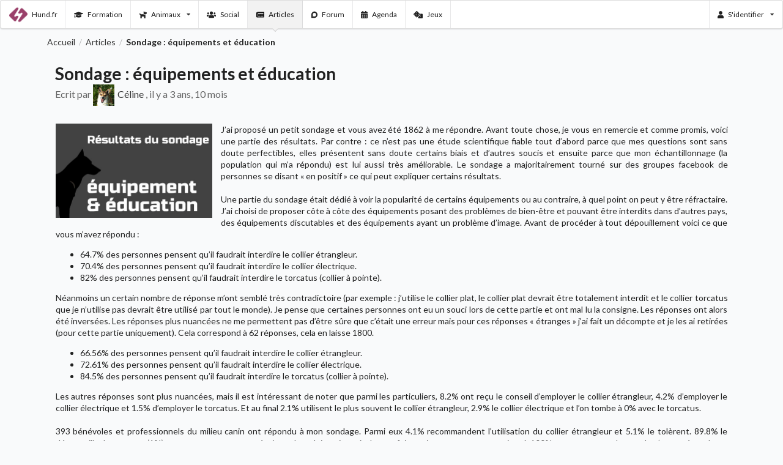

--- FILE ---
content_type: text/html; charset=utf-8
request_url: https://hund.fr/actualites/sondage-equipements-et-education/207/
body_size: 7375
content:


<!DOCTYPE html>
<html lang="fr">
<head>
    <meta charset="utf-8"/>
    <meta http-equiv="X-UA-Compatible" content="IE=edge,chrome=1"/>
    <meta name="viewport" content="width=device-width, initial-scale=1.0, maximum-scale=1.0">


    <meta name="google-site-verification" content="LtyE1LTicHIwuhDPX-3IvAIxuHaNVjdTmYawzcNTNk4"/>
    
        <meta name="description" content="Sondage : équipements et éducation">
    
    <link rel="shortcut icon" href="https://hund-prod.s3.amazonaws.com/static-collect/ico/favicon.ico">

    <title>Sondage : équipements et éducation</title>

    <link href="https://hund-prod.s3.amazonaws.com/static-collect/dist/css/bundle.css.gz?v=6" rel="stylesheet">


    
    <!-- for Facebook -->
    <meta property="og:type" content="website"/>
<meta property="og:site_name" content="Hund.fr"/>
<meta property="og:locale" content="fr_FR"/>

    <meta property="og:image" content="https://hund-prod.s3.amazonaws.com/media/images/news/sondage.jpg"/>
    <meta property="og:title" content="Sondage : équipements et éducation"/>
    
    <meta property="og:url" content="https://hund.fr/actualites/sondage-equipements-et-education/207/"/>
    <meta property="og:description" content='J’ai proposé un petit sondage et vous avez été 1862 à me répondre. Avant toute chose, je vous en remercie et comme promis, voici une partie des résul…'/>

    
        <script>
            (function (i, s, o, g, r, a, m) {
                i['GoogleAnalyticsObject'] = r
                i[r] = i[r] || function () {
                    (i[r].q = i[r].q || []).push(arguments)
                }, i[r].l = 1 * new Date()
                a = s.createElement(o),
                    m = s.getElementsByTagName(o)[0]
                a.async = 1
                a.src = g
                m.parentNode.insertBefore(a, m)
            })(window, document, 'script', '//www.google-analytics.com/analytics.js', 'ga')

            ga('create', 'UA-56107831-1', 'auto')
            ga('send', 'pageview')
        </script>
    
</head>
<body>

<div class="ui active">
    

<div class="ui stackable main tiny pointing menu hund-menu">
    <a href="/" class="item">
        <img src="https://hund-prod.s3.amazonaws.com/static-collect/img/logo.png" width="30" height="30" class="mr-2" alt="Logo hund.fr">
        Hund.fr
    </a>
    <a class="item" href="/formation/">
        <i class="fas fa-graduation-cap mr-2"></i> Formation
    </a>
    <div class="ui dropdown item">
        <i class="fas fa-dog mr-2"></i> Animaux
        <i class="dropdown icon"></i>
        <div class="menu">
            <a class="item" href="/animaux/chiens/">Chiens</a>
            <a class="item" href="/animaux/chats/">Chats</a>
            
        </div>
    </div>
    <a class="item" href="/social/">
        <i class="fas fa-users mr-2"></i> Social
    </a>
    <a class="item current" href="/actualites/">
        <i class="fas fa-newspaper mr-2"></i> Articles
    </a>
    <a class="item" href="/forum/">
        <i class="fab fa-discourse mr-2"></i> Forum
    </a>
    <a class="item" href="/agenda/">
        <i class="fas fa-calendar-alt mr-2"></i> Agenda
    </a>
    <a class="item" href="/jeux/">
        <i class="fas fa-dice mr-2"></i> Jeux
    </a>

    <div class="ui right floated dropdown item">
        
            <i class="fas fa-user mr-2"></i> S'identifier
            <i class="dropdown icon"></i>
            <div class="menu">
                <a class="item" href="/auth/connexion/">Connexion</a>
                <a class="item" href="/auth/inscription/">Créer un compte</a>
            </div>
        
    </div>

</div>

    
    <div id="fb-root"></div>
<script>(function (d, s, id) {
    var js, fjs = d.getElementsByTagName(s)[0];
    if (d.getElementById(id)) return;
    js = d.createElement(s);
    js.id = id;
    js.src = "//connect.facebook.net/fr_FR/sdk.js#xfbml=1&version=v2.0";
    fjs.parentNode.insertBefore(js, fjs);
}(document, 'script', 'facebook-jssdk'));</script>
    <div class="ui main container">

    <div class="ui breadcrumb marged">
    
        
            <a class="section" href="/">Accueil</a>
            <div class="divider"> / </div>
        
    
        
            <a class="section" href="/actualites/">Articles</a>
            <div class="divider"> / </div>
        
    
        
            <div class="active section">Sondage : équipements et éducation</div>
        
    
</div>


    
    <div class="ui secondary stackable borderless menu">
    <div class="item">
        <h1 class="ui  header">Sondage : équipements et éducation
            
                <div class="sub header">
                    
                        <div>
                            

Ecrit par <a href="/social/utilisateur/celine/">
    <img src="https://hund-prod.s3.amazonaws.com/media/images/avatar/10155153_709561279105453_1579180841781131088_n.jpg" class="ui avatar mini image"
         alt="Céline">
    <span>Céline</span>
</a>, il y a 3 ans, 10 mois


                        </div>
                    
                </div>
            
        </h1>
    </div>
    
</div>




    <div class="ui segment basic">
    <img src="https://hund-prod.s3.amazonaws.com/media/images/news/sondage.jpg" class="ui medium left floated image"
         alt="J’ai proposé un petit sondage et vous avez été 18…"/>
    <div>
        J’ai proposé un petit sondage et vous avez été 1862 à me répondre. Avant toute chose, je vous en remercie et comme promis, voici une partie des résultats. Par contre : ce n’est pas une étude scientifique fiable tout d’abord parce que mes questions sont sans doute perfectibles, elles présentent sans doute certains biais et d’autres soucis et ensuite parce que mon échantillonnage (la population qui m’a répondu) est lui aussi très améliorable. Le sondage a majoritairement tourné sur des groupes facebook de personnes se disant « en positif » ce qui peut expliquer certains résultats.<br><br>Une partie du sondage était dédié à voir la popularité de certains équipements ou au contraire, à quel point on peut y être réfractaire. J’ai choisi de proposer côte à côte des équipements posant des problèmes de bien-être et pouvant être interdits dans d’autres pays, des équipements discutables et des équipements ayant un problème d’image. Avant de procéder à tout dépouillement voici ce que vous m’avez répondu :<br><ul><li>64.7% des personnes pensent qu’il faudrait interdire le collier étrangleur.</li><li>70.4% des personnes pensent qu’il faudrait interdire le collier électrique.</li><li>82% des personnes pensent qu’il faudrait interdire le torcatus (collier à pointe).</li></ul>Néanmoins un certain nombre de réponse m’ont semblé très contradictoire (par exemple : j’utilise le collier plat, le collier plat devrait être totalement interdit et le collier torcatus que je n’utilise pas devrait être utilisé par tout le monde). Je pense que certaines personnes ont eu un souci lors de cette partie et ont mal lu la consigne. Les réponses ont alors été inversées. Les réponses plus nuancées ne me permettent pas d’être sûre que c’était une erreur mais pour ces réponses « étranges » j’ai fait un décompte et je les ai retirées (pour cette partie uniquement). Cela correspond à 62 réponses, cela en laisse 1800.<br><ul><li>66.56% des personnes pensent qu’il faudrait interdire le collier étrangleur.</li><li>72.61% des personnes pensent qu’il faudrait interdire le collier électrique.</li><li>84.5% des personnes pensent qu’il faudrait interdire le torcatus (collier à pointe).</li></ul>Les autres réponses sont plus nuancées, mais il est intéressant de noter que parmi les particuliers, 8.2% ont reçu le conseil d’employer le collier étrangleur, 4.2% d’employer le collier électrique et 1.5% d’employer le torcatus. Et au final 2.1% utilisent le plus souvent le collier étrangleur, 2.9% le collier électrique et l’on tombe à 0% avec le torcatus.<br><br>393 bénévoles et professionnels du milieu canin ont répondu à mon sondage. Parmi eux 4.1% recommandent l’utilisation du collier étrangleur et 5.1% le tolèrent. 89.8% le déconseille. Les autres (1%) ne se sont pas prononcés, je ne le préciserai pas à chaque fois, mais on peut ne pas arriver à 100% parce que tout le monde n’a pas répondu ou dépasser 100% parce que certains se sont sentis concernés par plusieurs réponses. Concernant le collier électrique seul 0.5% le recommandent, 2.5% le tolèrent et 92.6% le déconseillent. Concernant le torcatus seul 0.5% le recommandent, 1.8% le tolèrent et 95.9% le déconseillent.<br><br>C’est le premier point qui m’a semblé vraiment intéressant, le collier étrangleur et le torcatus sont moins utilisés que ce qu’ils sont conseillés mais ce n’est pas le cas pour le collier électrique (au sein du sondage). Si on en croit les professionnels et les bénévoles interrogés, ils sont très peu à le recommander. Cela pourrait montrer un besoin inassouvi de solutions pour des problèmes (fugue, aboiement, …) pour lesquels les personnes consultent peut-être moins que pour d’autres soucis ?<br><br>Des projets de lois sont déposés pour essayer d’interdire le torcatus en France. Dans le sondage nous pouvons noter que son emploi semble rare (0%), ses partisans peu nombreux (0.5% de recommandations de la part des bénévoles et des professionnels qui ont répondu) et qu’une très large majorité de personnes sont pour son interdiction (84.5%). La note moyenne du torcatus est de 0.8 sur 10 (ici 0 étant une demande d’interdiction). Si une interdiction va en faveur du bien-être animal, dans les faits, cela aura sans doute assez peu d’incidence sur le terrain.<br><br>Parmi les outils qui me semblent problématiques du point de vue du bien-être canin, j’avais ajouté trois autres points : le collier plat qui si on a une action dessus peut facilement devenir un outil de douleur, la laisse courte de moins d’un mètre qui ne permet aucune forme de liberté et interdit énormément de comportement nécessaire au bien-être (comme par exemple s’éloigner d’une chose inquiétante ou renifler une odeur) et la cage employée dans un objectif éducatif (et pas dans un objectif de transport).<br><br>Le collier plat est très majoritairement populaire, en effet 22.33% des personnes estiment que son usage devrait être généralisé à tous les chiens. Sa moyenne est de 6.8 sur 10. Si on le compare au harnais ergonomique c’est-à-dire un harnais fait pour être confortable, on peut voir ce chiffre monter à 56.67% avec une moyenne de 8.6 sur 10.<br><br><img src="https://hund-prod.s3.amazonaws.com/media/images/user/admin/973d2d4b-768d-44fc-9310-8e53600f1e87_graphique.jpg" alt="top race dysplasie" class="ui centered image"><br>Dans mon échantillon, le harnais ergonomique est donc beaucoup plus populaire. Notons qu’il est recommandé par 70.5% des professionnels et bénévoles interrogés ce qui dépasse très légèrement le collier plat 68.4%. Et c’est pareil du côté de l’utilisation par les particuliers. 45.5% utilisent couramment le collier plat et 49.6% utilisent couramment le harnais ergonomique.<br><br>Parmi les outils « discutables » la laisse très courte est quant à elle bien moins populaire. Sa moyenne est de 3.5 sur 10. Pourtant le « combo » collier plat et laisse courte est encore assez souvent recommandé. 7.9% des professionnels et des bénévoles interrogés la recommandent. 19.3% la tolèrent. Heureusement 74.6% la déconseillent. Certains se trouvent représentés dans deux de ces catégories (la tolère ou la déconseille par exemple).<br><br>Enfin nous en arrivons au très gros sujet de controverse en France avec la cage. Si elle pose beaucoup de question au sujet du bien-être animal et de l’éthique, elle semble de plus en plus populaire d’année en année. 6.2% des personnes ont indiqué l’employer couramment pour autre chose que du transport. 24.2% des bénévoles et des professionnels interrogés ont indiqué la recommander pour autre chose que du transport. 26% la tolèrent. 41.2% la déconseillent. Au moment de décider si l’on est plutôt pour son interdiction (0) ou sa généralisation (10) concernant un usage éducatif, elle obtient une note moyenne de 4.2. 21.72% des personnes votant pour son interdiction complète. 7.67% des personnes sont pour son utilisation à usage éducatif avec tous les chiens. Concernant ce point précis, il serait intéressant de refaire un sondage uniquement sur l’utilisation de la cage afin de différencier les personnes qui la conseillent pour faire de l’entrainement au soin dans le cadre d’une préparation à une opération par exemple : pour que le chien ne panique pas en cage chez le vétérinaire et les personnes qui vont l’utiliser pour des choses beaucoup moins pertinentes que je ne saurais que déconseiller (apprentissage de la propreté, de la solitude, éviter les destructions, …).<br><br>Je me suis ensuite intéressée à la popularité de la récompense alimentaire qui obtient de très bon résultat avec une moyenne de 8.85 et de la muselière. La muselière est le point sur lequel j’ai eu le plus de retour. Les personnes semblaient avoir besoin de justifier des notes plutôt hautes comme s’il était honteux de souhaiter qu’une majorité de chiens apprennent et portent dans certaines circonstances la muselière. Il y a 2 ans, j’écrivais déjà sur <a href="/actualites/la-museliere-une-histoire-dimage/174/ " target="_blank" class="bblink">ce sujet</a> : Rappelons à tout hasard que l’entrainement à la muselière peut permettre d’assurer la sécurité lors de soins, qu’elle est obligatoire à certaines tranches de la populations canines (malheureusement) et qu’elle est également obligatoire dans certains transports en commun. Malgré cette image, la muselière obtient 5.8 de moyenne.<br><br>A la fin du questionnaire, j’ai ajouté une question : sous quelle appellation pourriez-vous décrire l'éducation que vous pratiquez / conseillez ? Tout le monde pouvez sélectionner plusieurs réponses et un certain nombre d’autres possibilités ont été rajoutée à la main.<br><ul><li>77.8% des personnes disent être en éducation bienveillante.</li><li>65.8% des personnes disent être en éducation positive.</li><li>48.8% des personnes disent être en éducation collaborative.</li><li>47.5% des personnes disent être en éducation adaptative.</li><li>27.2% des personnes disent être en éducation naturelle.</li><li>13.9% des personnes disent être en éducation efficace.</li><li>9.8% des personnes disent être en éducation ferme.</li><li>6.9% des personnes disent être en éducation traditionnelle.</li><li>0.8% des personnes disent être en éducation coercitive.</li></ul>Parmi les mots qui m’ont été le plus proposés on retrouve également le mot « respectueuse », des notions sur le choix de l’animal et des notions de « bricolages » (au feeling, en survivant, au jour le jour, on fait comme on peut, …).<br><br>Énormément de choses pourraient être dites sur ces chiffres qui montrent des effets de popularités des mots. Par curiosité, j’ai décidé de recouper les informations reçues. J’ai noté les personnes ayant indiqués utiliser (pour les particuliers) ou conseiller / tolérer (pour les bénévoles et les professionnels) les outils suivants : collier étrangleur, torcatus, laisse-lasso sans arrêtoir, collier semi-étrangleur en métal, harnais anti-traction coulissant, boite à clou, disque de dressage, collier électrique et spray à air. Puis j’ai également noté les personnes qui ne font pas partie du groupe où il y a une potentielle erreur et qui sont pour une promotion plus ou moins importante (6, 7, 8, 9 ou 10) d’outils douloureux tel que : le collier étrangleur, le torcatus et le collier électrique. Cette sélection comporte 330 personnes (soit 17.7% des personnes qui ont répondu).<br><br>Parmi ces 330 personnes :<br><ul><li>64.24% des personnes disent être en éducation bienveillante.</li><li>53.33% des personnes disent être en éducation adaptative.</li><li>52.73% des personnes disent être en éducation positive.</li><li>43.03% des personnes disent être en éducation collaborative.</li><li>32.73% des personnes disent être en éducation naturelle.</li><li>22.73% des personnes disent être en éducation efficace.</li><li>11.82% des personnes disent être en éducation traditionnelle.</li><li>1.21% des personnes disent être en éducation coercitive.</li></ul>J’ai fait ce petit constat simplement pour rappeler qu’afficher une étiquette n’implique pas forcément d’adhérer à ses principes les plus élémentaires et ceux quelque soit notre positionnement. Pour juger d’une pratique réelle, il faut davantage fouiller.
    </div>
</div>
<div class="ui right aligned segment basic">
    
    <div class="ui basic clearing segment right floated mt-2 mb-4">
    <div class="fb-share-button " data-href="https://hund.fr/actualites/sondage-equipements-et-education/207/"
         data-layout="button_count"></div>
</div>
</div>

    



    <div class="ui secondary stackable borderless menu">
    <div class="item">
        <h2 class="ui  header">Poster un commentaire
            
        </h2>
    </div>
    
</div>





    <div class="ui basic segment">
    <form method='post' action='?'
          enctype='multipart/form-data' role='form' class='ui form'>
<input type="hidden" name="csrfmiddlewaretoken" value="Cw04Xc2vqazUdCZ0T1b28TMo8DbynjhOZmjFS8JYhkOdcnz4eejlrRT3kJYNdbF3">

    
<div class="field">
    
        
        <textarea name="content" cols="40" rows="10" maxlength="2000" required id="id_content">
</textarea>
        
    
</div>





<div class="ui clearing segment basic">
    <button type="submit" class="ui primary basic right floated button">Envoyer</button>
</div>
</form>
</div>



    
    <div class="ui secondary stackable borderless menu">
    <div class="item">
        <h2 class="ui  header">D'autres articles qui pourraient vous intéresser
            
        </h2>
    </div>
    
</div>




    <div class="ui three stackable cards">
        
            <div class="ui card">
    <a href="/actualites/faut-il-investir-dans-des-outils-educatifs/99/" class="image">
        <img src="https://hund-prod.s3.amazonaws.com/media/images/news/investir.png" alt="Faut-il investir dans des outils éducatifs ?"/>
    </a>
    <div class="content">
        <a href="/actualites/faut-il-investir-dans-des-outils-educatifs/99/" class="header">
            Faut-il investir dans des outils éducatifs ?
        </a>
        <div class="meta">
            <a href="/actualites/faut-il-investir-dans-des-outils-educatifs/99/">
                L’éducation de façon générale peut utiliser un très grand nombre d’outils, certains dits coercitifs (collier étrangleur, collier torcatus, collier él…
            </a>
        </div>

    </div>
    <div class="extra content">
        <div class="ui left aligned labels">
            

                <a href="/actualites/?tag=chien">
                    <div class="ui tag label mb-1">
                        Chien
                    </div>
                </a>
            

                <a href="/actualites/?tag=education">
                    <div class="ui tag label mb-1">
                        Education
                    </div>
                </a>
            

                <a href="/actualites/?tag=equipement">
                    <div class="ui tag label mb-1">
                        Equipement
                    </div>
                </a>
            
        </div>
    </div>
</div>
        
            <div class="ui card">
    <a href="/actualites/et-si-on-parlait-du-licol-pour-chien/63/" class="image">
        <img src="https://hund-prod.s3.amazonaws.com/media/images/news/lioclill.jpg" alt="Et si on parlait du licol pour chien ?"/>
    </a>
    <div class="content">
        <a href="/actualites/et-si-on-parlait-du-licol-pour-chien/63/" class="header">
            Et si on parlait du licol pour chien ?
        </a>
        <div class="meta">
            <a href="/actualites/et-si-on-parlait-du-licol-pour-chien/63/">
                Quand on a publié un article sur le collier étrangleur, une personne nous a fait remarquer qu’il y avait bon nombre d’outil éducatif dangereux pour l…
            </a>
        </div>

    </div>
    <div class="extra content">
        <div class="ui left aligned labels">
            

                <a href="/actualites/?tag=chien">
                    <div class="ui tag label mb-1">
                        Chien
                    </div>
                </a>
            

                <a href="/actualites/?tag=education">
                    <div class="ui tag label mb-1">
                        Education
                    </div>
                </a>
            

                <a href="/actualites/?tag=equipement">
                    <div class="ui tag label mb-1">
                        Equipement
                    </div>
                </a>
            
        </div>
    </div>
</div>
        
            <div class="ui card">
    <a href="/actualites/mettre-un-chien-dans-une-cage/9/" class="image">
        <img src="https://hund-prod.s3.amazonaws.com/media/images/news/cage.jpg" alt="Mettre un chien dans une cage ?"/>
    </a>
    <div class="content">
        <a href="/actualites/mettre-un-chien-dans-une-cage/9/" class="header">
            Mettre un chien dans une cage ?
        </a>
        <div class="meta">
            <a href="/actualites/mettre-un-chien-dans-une-cage/9/">
                La cage est un très gros sujet à mon sens, car de plus en plus souvent, elle est conseillée par diverses personnes. Elle est souvent conseillée pour …
            </a>
        </div>

    </div>
    <div class="extra content">
        <div class="ui left aligned labels">
            

                <a href="/actualites/?tag=chien">
                    <div class="ui tag label mb-1">
                        Chien
                    </div>
                </a>
            

                <a href="/actualites/?tag=education">
                    <div class="ui tag label mb-1">
                        Education
                    </div>
                </a>
            

                <a href="/actualites/?tag=equipement">
                    <div class="ui tag label mb-1">
                        Equipement
                    </div>
                </a>
            
        </div>
    </div>
</div>
        
    </div>



    </div>


    <div class="ui footer segment">
    <div class="ui center aligned container">
        <div class="">
            <p>Copyright 2014 - 2026 Hund.fr - Tous droits réservés. | <a
                    href="/qui-sommes-nous/">Qui sommes nous ?</a> | <a
                    href="/contact/">Contact</a></p>
        </div>
        <div class="">
            <a href="https://www.facebook.com/hund.fr" aria-label="Nous suivre sur facebook" class="mr-3"><i
                    class="fab fa-facebook-square fa-2x"></i></a>
            <a href="https://twitter.com/hund_fr" aria-label="Nous suivre sur twitter" class="mr-3"><i
                    class="fab fa-twitter-square fa-2x"></i></a>
            <a href="https://www.patreon.com/hund" aria-label="Nous supporter sur patreon"><i
                    class="fab fa-patreon fa-2x"></i><sup class="ml-1 pb-3">Soutenez-nous sur Patreon :)</sup></a>
        </div>
    </div>
</div>
</div>


<script src="https://hund-prod.s3.amazonaws.com/static-collect/dist/js/bundle.js.gz?v=5" type="text/javascript"></script>





</body>
</html>

--- FILE ---
content_type: text/plain
request_url: https://hund-prod.s3.amazonaws.com/media/images/user/admin/973d2d4b-768d-44fc-9310-8e53600f1e87_graphique.jpg
body_size: 35441
content:
���� JFIF      �� C 		
 $.' ",#(7),01444'9=82<.342�� C			2!!22222222222222222222222222222222222222222222222222�� A " ��           	
�� �   } !1AQa"q2���#B��R��$3br�	
%&'()*456789:CDEFGHIJSTUVWXYZcdefghijstuvwxyz���������������������������������������������������������������������������        	
�� �  w !1AQaq"2�B����	#3R�br�
$4�%�&'()*56789:CDEFGHIJSTUVWXYZcdefghijstuvwxyz��������������������������������������������������������������������������   ? �J(���Q@Q@Q@Q@Q@Q@Q@Q@Q@Q@Q@Q@Q@Q@Q@Q@Q@Q@Q@Q@Q@Q@Q@Q@Q@Q@Q@Q@Q@Q@Q@Q@Q@Q@Q@Q@Q@Q@Q@Q@Q@Q@Q@Q@Q@Q@Q@Q@Q@Q@Q@Q@Q@Q@Q@Q@Q@Q@Q@Q@Q@Q@Q@Q@Q@Q@Q@Q@Q@Q@Q@Q@Q@Q@Q@Q@Q@Q@Q@Q@Q@Q@Q@Q@Q@Q@Q@Q@Q@Q@Q@Q@Q@Q@Q@Q@Q@Q@Q@Q@Q@Q@Q@���yc�hl�����L��q�$z�� ��#S� ��UQ��� ��� �Y��S>x�~"�c^�TwW"�����.z� ׶���f	=���0�0\6*���]J��)�ki�I�с���5xGD��4�5��Ba*�f��I��5��?��
�]$B��K�`��Bv/%�8���@�s��n����imm�3�b�,�z���q����k���Z�2,&9cd�q�s@CQ^g�K�.����-4�,gK��ٮ��\ckZ�n�<����t�&�.����8'�<�I�g�TW��+�V�y�KM;]��Kk�V�(�<n� z�����V�į�z�|R�^�k�K�Iw\F��%���c�J ��+;��������JuE���)�cṔ�3����א�+��|I�;H�������]��@�c�\�ޔ�x��.��~�H��o�Ղ�ǳi���{פ�ɟ����?�Z���$��Ѽ5��V�,����l	@<q� jQ_>�_o9��a �G�a+q��4_��!��c����Z��9��1�l��~T���/�_����t�>�N�l�ٲK������_5��&�cml�F�&R���8=�O�=��(������\F�,{#`������������kahȬ%`IݟO�p^9���������b�����͔��`O� �>��<y����_�~�Ӯm��C
��%�H�i�f�=R�ƾ��M��-��g(!V;��~5�_x[���Em�����9tYT�� ��'��_HxSǗ�� /�M����4���6@ʪ�pĜ�q� ���~��ʫ��m�݈
>�9>��7��ƾ 񸺻����t�1���$げF ����ğ��f��C���[�K(�r������z���o�Ox:h4�����M��5�$�Gq�y �#�:*�������.�I���� G�ʐB���c@Y�� P1�����>�������[�j!�A=ȯ'Ծ>�R�R&��X�]�D.�F�k(�1\��� k�1�����--��C$mN��1�Lh�_��ai�mmJ��x#�v����HUl�O0����^$���M_X��	."ն��Y��XA�A��]�¯�9���ӷ���~O��de�����o����z+��'�O���[m7M���[5���n������>�'ּ-�j�)Owl�H��1 �N(RiD0�+B)l�
���a�<S�+]�N��k��^]�F�f���]������#_�W\��߈�5]>�..��#�Բ����`�� �*�������e����Bp�2������6>1�����Hn�٣�%?.�;��?Qڀ;
+�����)��-���"���>��Oj����Z�G�Y[�)m���'�}==A�GєW��D����f�D����S�7 �F�@�J�k�\����V�N���N������4�Yw���}I�P3�*+��o����@�
Ee=����h�`@�1�Es'��6�0iGRbۤ
�0;mM����(�*+�m㯈m�X����e�̩�g�9�=zğ��L�B���M�;�$O&0W�G\��Q_;\�W�����LKx|ҝ=��<Ws���׋c�����[�H�< �ȃ �s�	={b�.���Շ����nt˛�5�|n�|�Z����t�K�R�q
L����־r�~*i������\�
d�����5�����":V�e�i�����+���c��W�x=� ��tWϰ�i���BXt	cnC����$�� ᧍|G�˝F=sL��m�#G�%���砠C���ߊ?f�E����oڅ�fV����O���Q_;��M��{e��M-��>|Zc:q��q]7�O�z��<@�&���:��xWnYAb�9�y��@�Ex���1�������6Ң�x��T���p3��Y��}r�V�=*���ͤ
��HA8����h�:+�� |e��߈f��k+Y����k�̥�j�#�z�\�|u���6�������� є�E�>#�7ԵmJ��$��dCm�$�9�5r~+�٭��n4� �ۥ�U��$�3�=3@�E|�?�߈V����� �Ĩ��w���u�x^Ԟ��=[H��Pb�J�g=T�3��4�tWϖ���O��&�Y
���0�ܶY�=�>��� <i�y��E'w��̪G���ցI�\4�-c�b�0[bK�U��� -w۟@A9�J�x�2��P�F���p)�p��I����?�c�ߠ�,��$&+�s���#ǿ.�?��_�!��uB�3aY{P��_>�����tp��YI�n�+����7�w'��o��ի�5�k��/�S����}P��K)�J�F� &�u�����f��O�r�`f=�nWq�|]�Վ�4��{�����iJ����A�����/����E�o�\�$���I"�6�=�����_<W���7����}��;G!0�Y�s���*O|t�,|Aua�i�ooo#Be��B	Yp3ӭ {���e
�Iґsխ�� FW��5�ީ�U��-�����-ѕO˞r��"�=
��_�_��|i��׶zdv�>f��)���e�ꣵv��a�x+�Vږ���Kx�2�#2�(�ف�TPkEy���$��>�|C�[� ӝ�KDe����'���c�޹����B����Ѧe_Sԟ� }E|�� ���.���t#i-��h$*};���� M��U��urLP�����#���(��
(��
(��
(��
(��
(��
(��
(��
(��<S��� �~�� ]f�I^�;�v�1O��t� 5�6�����J�ό��<Wg���c����C �1����g��Z�	�=��g��a�Z���ݼ�<����ʒ; �]W�� �]w �t�R�H���g�;s�[��5'���kJ���V�I&e�o`I�tϵ}\'�o^x��pç2}��_:8ݶ�0W=�	��f�� �x� ��'����?F>*k8� ��&:��<5�c@�kM*���r�8�n�z�
m������b}r�XD����df�8 �N8� k�y� �c��d� �+��"/��!�T3�9?���>���b��� �,3 = )\�to�~��ó_.�����q(��6�#��ځ�7���   ��������J׌�֧�����Wk�x�!m���B�N���z���Z�>0|9��I�[kZ$"�E�A4·��8�`��u�G��+�DO� �2�� E-|���Jn�� ]_� E�t�O�~*^C�ח�v��g��ƫ�X�=����_�>,�> i���`[i���x�۵�;Cg�8� q�����?�Z�П|]7�<&uXRK��[hw��3n#��>�����ڗ��ִK_�Ax���F�B��dg>���xƞ#�s}��\B��,��p�£)\�����@����E���C�v���z������x�����Uf�z*���\�:Wk�x#▖�i�C}��+fB��g�N�S5���;}NI����V{�������`���ځ�w� ����������Ҵ�|�4V�����HV%�Ƥ��I9ɯ7���� ��&����g�m��F_ω>`[#���~��N�cv�]ͽ�J�����22�h�|n����[�&[��d7��=qX���������z��)�:��<.���}�駍�~b�@<���~xK\𥞬�Տ�Z�H�c�G�g�� x�¯�)��u���Wį�'��z�����U�o����mf�!����ʭ�qԂ:��^�����V�ǉ���x�m�"�{���[��p	 gf}h���<M�jw3�^�[���d��NBd�t�j牬|y��Tj:���Sp#X��*��8����x�g�u9���g�b�6�	ce�rs��zV�i� =�jOSy�6hؼm=���K{�d�x��G�D*�@FA�=g�@z��{I� ����&M:�.I3�H$$�-��{�O��n�f�rBʌ�GP"��0�����3��#��m^��Bȿ���� �5���Ǿ��M&�whX�7���2>`FGPj����>��-�<��B@�{��A�e�h� ���DO����� a��P�I�:��'��� �Z���Íe��^� [+���qnUq�ŷ%	%�q\����̩���Z4�G{kČ8��ր4>?� ��c� `�� �l��� ������^�|"����u8:�ԩ�Y��|�`O��^��Ҽ�X^��\�ڤr���X���@w���� �M��|��{�J��� m� �D��5�4�sƃ,Ѱ�rx/�o��-�|�jz���Y����}�&�bu+ԁ@Χ��� ����ӏ� EK\����+��zȄL��cdd�a�}�»���ռS�;K-��71�$̞j�G �X�Յs��o���� ����_N�BZDu;v2�8��i~)x��q�\�9�nxೄ����s����i?��5œŋ Լ� I!ٓ��5��~���^H�U��Ʉy �EW 񓻥X�~|@�����^�X�,�x��r~Bd`O��4O�_�)�?� �:踫���zy�k��������|�������p �W%�߇�'��=�]?K���Ղ�|���p��|��O#5��k��f�����y�d{ձ�]�*H�A�3��,~Ғ5
���  >F�� "_Hw� i:��$yQqZ?|/�x����-�ڦ���u�Q0�g� u57����ݖ�i�k�/�eO5_(c�g*Hꦁ�)����� �������O\��x�=T��,y����ّ[p  v�V����ź���=OL�|�9��.O�D��H��`z�*_��A�k�Y�m�ط0ĳD���tEN�B�G|�##X�~-��z��u��$�Z�Y��?�>:�d2L����S��➹�Kk�_��f�0�_dK��mG$�`V������,���t߳[Ib���X���覀8��V��|C�8!�$�,Gljgҷ>!�Zմ�k�M�ױd[�4P��B��v�H �����O��)�/�d�4�3�6��I����xf��[Ὲ��/�#s]�����Ƣeݻ�,8��|Pg���V�������KjtpB"��<S]W���η�XtMu��R��u�#+�����ۭa���F��ڛ![�"&����kK�g��{L�\޷j,�b��Vy�^�N �<� {�x�� !����� B�����x�+CGA=͢�onX)u89Rp2=3��y߇�W����F�u>����"i� e$���j?�����=��A�-�㕋�5����7RF]Ӵ�N��a��gˍd��ORs�����|I��J�x�����'S�h�iڌE<�����s�����Z���H�l�Xm��H"^#�UG�x7��~/�<u��Zv��ZO"���LK�GFpz����'|@ �W�A��s� �������?�bם�J�j���g��u�*֗�"7V�U�q�q���5� �zo��uK�zd�[*��;֕ې �@���z� ��� ^�� ��5� %�����R����C���{'��j��~��L�t���l�15�����UW������ �O� «�}���x�ß�|{� `�� ��橠�]֬Z�R�P��rD�G��r3���u��i�h�|K�
u}V�Ɋ�H� �gnIo^09�@��4G����Vۦ�ˑ�2.k{��>8"���V>xľ�e����K�_ύ��H�0�OE5������?�?�,>��o?���&��^߾�9�zzP3���M�������j���?���X�֮���U��-� ��ki�,�2+Ȭ�� J�0Gٯ;�<�K�Mp�E�姚@�ɞ2�������"��� �,�������A� �#���e� ���.�|G�F�����3���0�3�s����#�7�5K� h:�lo_OtV&D��X������ր�x"�@���I�v9#ʋ��+(Ѿ1[�QLg_U+��@�����oxN��Y��5̗�2����1�3�$uS^ui�����M�X}#�-ї�1F&��Ӝc4�h0��`  ]8 v�)� 	����A���P�\��6��<ַ�?
�^*���4[/�I��/�����S|9�Ʊ��9��u+?"�Y')���2 9RG'ހ<������7��j��� F�q�롮��ß�w�Vz���}��8�'�"|e+ֲ�G���_��Эd��ܛ�k�eUd%� A �?#@�B��� $�?��?���O��!� ���N�o��FMn|U%��p�P$ӡ�8;T�ג+�?g�Y|7���(�*�(���h���� DI^��� �DK�	�� ���9��S���&�m4��oym:�c�������|2����F�U���eq��\_~z���.�}�?�� �x���7����xX�6�����{)n���v�9	�s�Ӑ9�`���b��ֿ��f��3���Y�RLev��GJ��3��<+��6�c<31��K,��{�GCҀ3<Mc��j�Q�<5���Ř��Tm�����m=���K{�d�x��G�D*�@FA�M#�]����I�o"B?&�{ՂL�u�\�gX�HI�[<��,QE(�� (�� (�� (�� (�� (�� (�� (�� (�� (�� (�� �!�6� ����_�o���]q�7~��.:WC�� � �'�[-�_j�6� �y{7nv���n�^չE QE QE QE QE QE QE QE QE QE QE QE QE QE QE QE QE QE QE QE QE QE QE QE QE y����g�����G1,~S[oo�[��A� g�H6_�+��0?�׾�@_�߇�����ɻ��+��Sj�¨�O9��Ҋ( ��( ��( ��( ��( ��( ��( ��(��߄?�6���_n�'Y��+���7Z������i����_n�L�M�G���͚�h��(��(��(��(��(��(��(��(��(��(��(��(��(��(��(��(��(��(��(��(��(��(��)�J��I4���R�z�h�W�7�<Y�k&����n�[ۭ��W��q������D���_N��0��Ţ.;�8?��G�w�ֺm����,Ю�$n���x�D�ʚF��B�Ds���W�|J��u�xJ������Y�x�\�`@��G#��^{���>��M���UVO>7p��ma�h��OH���E���&��9dU ��z�֭K*A�#�fc�@�_��8��=��������HcQ2�Ey>���Z�R�4m*�Z�"!p��0�;YG=q��|m�^񍝭��aim#h"t$���c@����Oh�jVV��S�f��B�g�x��tu�
uI�O�^!�-R7���y�Y*H�#�~5����~��_�麕��1Y�᭣ub�������g�Q^q�W�������-��g��}���f1���篵o|=�%�<k���w��V*�+:�{z�SE��*��X����B�����F��r̄��g�Z �+��^>5� �.�� ������� ��������6��:�o#)FB��s���{s���`��o����;�D�[G,m�<v%��Em�/�N�w�k]+�[473,X�1�NNy�3����@���t�kcK����S
˾�pI����_�E���f�Sll���ߴ��zgּ���$� �� �'�U�� ���/G� �V���/⎙�mbm6���	"��-6ݤU���+o�(������\F�,{#`����� #����$� ѱWe�S����_xz�T�hR���*3��� ����_C{-����ёXJ���>�J��>x�F��m��}&I%��B�q�c�=��#���sQ�=N��-���Lʾ��?Z �*����7��]Q!�4�F0�[Ol�HT�wRz7��!��w�F��Cm2j��b4e��a� z�����tdD�,ƨ����y*����O�8��K�[�}KŞmKTx��]<@ƛF���@�̆YeP"3 zpx�����u+O��j[���v�,�� }Tu�R-D��&G�+HZVD�� ���.�8x��'X,m�nQ>�H#�NO�^��27�1���u����0@r����q@����x�X�M����H�i�M�i�q���
����=��2O�z_Ŀ���m�M6ǺWf�by1�� B=h�(���~+�G���˦%�
>iN��Ԟ+����G[����Kc���ou	D>\�`r��A#��=��'���S�ͬ[%�D`,Cn8��EoW�W��Ǌ�\�(��ןj1�;<����9�x�s�_G|0��+mJMb��٭�5�ȉ�6����>���E QE QE QE QE QE QE QE QE QE QE QE QE QE QE QE QE QE QE QE QE QE QE QE QE QE QE QE QE QE U-g�@z��{I� ���Q\��V�[�!eFF#�@xGQִ�Aw��W��Q\GBe$!�Q��5��������W�ަ�lc��S��sǵ[_��<+�q�Z��@XCwm*a��tc��V���/2�[�����?��*h�ay�~�������,��)�(������<�C^� �P� 7�C��ƭ�|'o�j��(�IdߙUÌ������	�7��.��՟�w��@��恟O�-g�@z��{I� ����,շ�4��BҶ��c4�ߙ�X>��ݹ�n�f�rBʌ�GP"�>a�.3�;O$gLG��ڽ��� �F� ��� �k���w�|=���M��б�o-'T,:d|������O�w�}_L[�Jy/���-����T���6ю��@�_ � ��o�u�� �1VW����'�������;��χ��sg5���W´H��RG=�ˠ�o��ڣɥ��G2�͝ʨu>����4�~�]|7� o_�J����L�?���1���o�?5(//�R�,WȖ�;ĸ�Y��^���D�|;�[M7U��=�rHZ?1_ �#�$t��ga_'xl�����g���k����<_���{�
�K��ɹ���UVB[p#�4�>���� ��� ^�� �
�4��W��S@;�أ� ��kc���Q�x/A�Fk�r�)#��k�� g$����z}(��U� $�C� �O� ��~���=��[� Jt:n��H���O�Q���>\K4x\��d�Տ�*�M׌mu=~����SK4��3݁�NI����)|w� ��������귟�@����� �J�?��֯�=R�Z�a2,	��$��~�=�3����\�>��x��i��[U�`�9*���jr� ?�{�� �d��6*�O������c3��_3`�O�^Wm���7��W}*��9�1��K�P�}���^����ǈ>E�Y[��Gt��*�T|�s?ZyG���x���E����k&ѵ;��/e-��òT�է!2p:r5�� �kv~�F���}��$D��ԓ����"�}3��<+��6�c<31��K,��{�GCҀ3<Mc��j�Q�<5���Ř��Tm�����M����!os�OF��U�����5
i� =�jOSy�6k����]�����Cu{���ݐNX�y��߀�m��������F��0_`�3���I��׮Gp���Qs�(��p_<7�x[�wvZͧٮd�y�<�|��1��#���
W�� �}��ro�k忄(�|Qѕ�]s1�B澤�� �}��ro�k����W~#��í*ꭿ�1H#o�Ka� |���#�~?�� -�����g���k��}� $G���� E-fj^���$P���D���2��o�S��ã��9�����M$3�|�l�� �s@�1�� #����$� ѱWC�O➹���MC�->ʨe�Į�̡�7 �l�m���7��W}*��9�1��K�P�}���]���%�5���:��5ͼKs�C�"F�z�Aۜ��e��Ż�]�U.��䀙�Z@��#�B�8�| � �������تſ�~)�t�����k��D�&��r@6n� ��|-�˫�gM�5��/
��匑�aX��hͯ��\� ����Pk�:���<R�3��4[V����k��EW���A �	��j�~X|@��̾*{�a�FX��ʸ�w�0����QE
(��
(��
(��
(��
(��
(��
(��
(��
(��
(��
(��
(��
(��
(��
(��
(��
(��
(��
(��
(��
(��
(��
(��
(��
(��
(��
(��
(��
(��
(��
(��
(��
(��
(��
(��
(��
(��
(��
(��
(��
(��
(��
(��
(��#�/>�H�cz��3�漻��?��U�������o����n܌�{�8����^�E QE QE QE QE QE QE QE QE QE QE QE QE QE QE QE QE QE QE QE QE QE QE QE QE S]���*�%�� *����j�A�jVw�3�>�2ɴ���P�(��
(��}k%��):��Y!��[ ��QE QE QY����i[è_�o%��
H�g<t��}�B�Ͷ����V}2��e���**��dn�܌��洨 ��( ���}k��=���
@.�$�� X��( ��( ��O�i��cq�X�x�o%¬��楿��4������%��.%X�?V��TUa�؛���se�w���Ǯ��i����B�i������=��"����*����^�=���cqt��W��Pr*� QE QE QE QE QE QE QE QE QE QE QE QE QE QE QE QE QE QE QE QE QE QE QE QE QE QE QE QE QE QE QE QE QE QE QE QE ax�E���u*�T��t�������i�5��k�M���w�][��i$�"P�B��)ׇPGCȮ�U�����>��\�
\��GU=A�ڰ,�%ys�OĚ�Z����"�&$G���I�:��&�m����gw.��l�9���;w#K��p���s���T�6���6P��\O	���{����r�L
���G�m���۲b��f�49X�M��09 j�,4o�k������ �O��c��ԯ\� r��꺞�������}nG���^8Da��F~� ����b��^"�Ŕ��i��]£G��R�듷��ӊ���-F���|�KG�涼0e[ym�ɞ�68=���"�嵹umi���V�S5�������$�CI�}���K��4�f+�*H--�bDgʶ��i^}���k���]Zkd_�f�t߲��[��]��J�������	���h�W���颫���~J�M�K�7#�t�#��&�G�m���	��*�G�LVu˜��ybL�r���(���k;x�S�-��&-8"i��FP݈ڣ z�k��ή����59!�d��4����A�y�G�Y�>��5��WA������V�v�d.�h�v��q�GC]�W���ȹ�Q��G�9� tgJ ���w-�ޱo��$p��!����$r�2g�`	�ջ���),u[Kr�8x��M��FT��rI�<zc�֕����g��u�X4�&y��{$�ێ�Tm�H�8�3޶� ������G������� M7�ݟ��h�4=gS�5}f������8��1�3��]���˒N1��kkB�|��}>�Y��ื�F��աkw@�
��w���A���W������[���6�Nҙ�O*q�ǽ^�,|B�����cul�T����� i�v��1|7�x��6�����i�lY,݋�9 7���8�;qڏ���- �5�����[���Y�-"�w�p����kWC𮳠�������B�[�@fْ�Y��6�3�*Ɵ��[T� ��rh���O%�A���y���@��%��?����R��'�&)�h�x�5�hx�P����G�̆�/-Zc<�wn8#j��c'�aZv�Ֆ�L���'���W��D�����*�۹�� ��'�5[n� P�5K[d�Y^����ʫ |�*�A ��@��[\��&��dh�~Rz�μ�>&\ϧ���`!�M�Ҽ!�� ����>`1���J�9���;��>eP$�f����ҹm7����t�r�-$H�Mbd�f�Q[xR2N	S��P^j>$�|U�h�E͍�6p�)��+���r�N���sƷ����{�6���i˙#�c����6Ǳ*H�l�o�x�T��ѿ��[��lǗ��9�;�1G�to�=;�~�f��ٷ>d�&1��~=�@������J���%ֵ�
[��y�!#2��@^��b��W� ��QU�]/E��Y����y0{��f�ox�?�ŷ��k�ڞv�$h!�O�8�d�j֧�RmN�Z�u����-�̒[o��2��
�F	� ����`����Y� �M�Ֆh-�0����0 v�xn��T񮹫閱G���X�v�w*�.� ���qV��=��"��e���_�7&����	���P��� �xZ��h�����^�{e�1AX�B�mo�Aӽ a��f�q�i:��:\���kh�xv�#b���>_A�����>���O����\��� yp��?�NH�8�+�����V�.g�L��_٭L!E��!�n����J �EPEPEPEPEPEPEPEPEPEPEPEPEPEPEPEPEPEPEPEPEPEPEPEPEPEPEPEPEPEPEPEPEPEPEPEPEPEPEPEPEPEPEPEPEPEPEPEPEPEPEPEPEPEPEPEPEPEPEPEPEPEPEPEPEPEPEPEPEPEPEPEPEPEPEPEPEPEPEPEPEPEPEPEPEPEPEPEPEPEPEPEPEPEPEPEPEPEPEPEPEPEPEPEPEPEPEPEPEPEPEPEPEPEPEPEPEPEPEPEPEPEPEPEPEPEPEPEPEPEPEPEPEPEPEe\��o��i� b��p̿h.���z{U{�����;A%���;�|�6xݵps�=��@�V-�$2ދk1<V(�̻O#v`��v����wqih'��E�y�X�������9�J ޢ��,I"�(e>�Ө ��( ��( ��( ��( ��( ��( ��( ��( ��( ��( ��( ��( ��( ��( ��( ��( ��( ��( ��( ��( ��( ��( ��( ��( ��( ��( ��( ��( ��( ��( ��( ��( ��( ��( ��( ��( ���Ե����=>���y�<� ����T�5yS�*��7�����(�� (�� (�� (�� (�� (�� (�� (�� (�� �����֗$V2�k+���pC!e��j�Ο~-5}.;Wq;I�*�w9�����b����]f{7�5L��*1@�~N@���w�}���Aj��*�8`I�Q���c�5�Q@[B-�b���T\ *Z(�>ȟߗ��>ȟߗ���� ������������>ȟߗ��>ȟߗ���� ������������>ȟߗ��>ȟߗ���� ������������>ȟߗ��>ȟߗ���� ������������>ȟߗ��>ȟߗ���� ������������>ȟߗ��>ȟߗ���� ������������>ȟߗ��>ȟߗ���� ������������>ȟߗ��>ȟߗ���� ������������>ȟߗ��>ȟߗ���� ������������>ȟߗ��>ȟߗ���� ������������>ȟߗ��>ȟߗ���� ������������>ȟߗ��>ȟߗ���� ������������>ȟߗ��>ȟߗ���� ������������>ȟߗ��>ȟߗ���� ������������>ȟߗ��>ȟߗ���� ������������>ȟߗ��>ȟߗ���� ������������>ȟߗ��>ȟߗ���� ������������>ȟߗ��>ȟߗ���� ������������>ȟߗ������P�̙c�ws�s]m����i�4-�W7�	���a�H�A>���뎿�V�>qه�(ԩ��Ώ�����������Ì������Q(PI�'&�E QE QE QE QE QE QE QE QE QE QE QE QE QE QE QE QE QE QE QE QE QE QE QE QE QE QE QE QE QE QE QE QE QE QE QE QE QE QE QE QE QE QE QE QE QE QE QE bx������#N��?�-�͠کf_0�<�/��/l,�6H�
�#Ak� �\t��D��%���=�4#ݷ���+��
(��
(��
(��
(��
(��
(��
(��
(��
(��
(��
(��
(��
(��
(��
(��
(��
(��
(��
(��
(��
(��
(��
(��
(��
(��
(��
(��
(��
(��
(��
(��
(��
(��
(��
(��
(��
(��
(��
(��
(��
(��
(��
(��
(��
(��
(��
(��
(�K ���(,~������ ���	�� ���&�
��{�������]mr`�����l���QS_e$QEu�aEPEPEPEPEPEPEPEPEPY7~ ����43�V���dPR,��	��pZ֮Y��mKR��p��$e��&h���A��[��q��\�����S�6��\"��1��N2	�8������ ��m�=�Ġ�@��H'�p�nR�4�sK{iM���Ѕ��ep����9��SN%��^�{y���5�)�"�C��Gw��d�dF����Um:��--�墉�� �4 QPl�� ��� ~� ��l�� ��� ~� ��=˟����� �F˟����� �@�Pl�� ��� ~� ��l�� ��� ~� ��=˟����� �F˟����� �@�Pl�� ��� ~� ��l�� ��� ~� ��=˟����� �F˟����� �@�Pl�� ��� ~� ��l�� ��� ~� ��=˟����� �F˟����� �@�Pl�� ��� ~� ��l�� ��� ~� ��=˟����� �F˟����� �@�Pl�� ��� ~� ��l�� ��� ~� ��=˟����� �F˟����� �@�Pl�� ��� ~� ��l�� ��� ~� ��=˟����� �F˟����� �@�Pl�� ��� ~� ��l�� ��� ~� ��=˟����� �F˟����� �@�Pl�� ��� ~� ��l�� ��� ~� ��=˟����� �F˟����� �@�Pl�� ��� ~� ��l�� ��� ~� ��=˟����� �F˟����� �@�Pl�� ��� ~� ��l�� ��� ~� ��=˟����� �F˟����� �@�Pl�� ��� ~� ��l�� ��� ~� ��=˟����� �F˟����� �@�Pl�� ��� ~� ��l�� ��� ~� ��=˟����� �F˟����� �@�Pl�� ��� ~� ��l�� ��� ~� ��=˟����� �F˟����� �@�Pl�� ��� ~� ��l�� ��� ~� ��=˟����� �F˟����� �@�Pl�� ��� ~� ��l�� ��� ~� ��=˟����� �F˟����� �@�Pl�� ��� ~� ��l�� ��� ~� ��=˟����� �F˟����� �@�Pl�� ��� ~� ��l�� ��� ~� ��=d������ ��� ��_�s� =���� ���l��229lǠι�S�&ta!�Z+������I2���?�jڪ������
́c@�y~���6\� �t� ��zҔ9 ��ά��J]�=˟����� �F˟����� �Z��Pl�� ��� ~� ��*
�-��QE QE QE QE QE QE QE QE QE QE QE QE QE QE QE QE QE QE QE QE QE QE QE QE QE QE QE QE QE QE QE QE QE QE QE QE QE QE QE QE QE QE QE QE QE QE W{� �T�nGn2����B�'�I�G ��Z��y������1^��O����/��;/ŝ}Q]gQE QE QE QE QE QE QE QE QE QE QE QE QE QE QE QE QE QE QE QE QE QE QE QE QE QE QE QE QE QE QE QE QE QE QE QE QE QE QE QE QE QE QE QE QE QE QE QE��\��E��,��O���o'D�H��B��J�Ʒ4�-�Yd�=�� \��ӭŦ�m ��W��O���;_��_��f�(�È(�� (�� (�� (�� (�� (�� (�� (�� (�� (�� (��\�vn�ssN�*��'� Y��˩YAt����6����:������1H� udp	�(�Q@Q@Q@Q@Q@Q@Q@Q@Q@Q@Q@Q@Q@Q@Q@Q@Q@Q@Q@Q@Q@Q@Q@Q@Q@Q@Q@Q@Q@Q@Q@Q@Q@Q@Q@Q@~�� YY�H�����+��?B� O�]���Sv�ۓ��
�+�	�sT��ܴ;1��%>��z�Q]�QE QE QE QE QE QE QE QE QE QE W=�ݍ�����=��|�c�tؤ�`���ʫ�agqp�Z�$ɍ�<`��h��u�Þ&3&˖�?!���O,,T���^cx��ԧ�1�����)n��KX�q�L`��{������d�{X%�<mw�3�h�`�t�16|��]��tQ@y�� ϱ� ��l� ���S�@y�� ϱ� ��l� ���S�@y�� ϱ� ��l� ���S�@y�� ϱ� ��l� ���S�@y�� ϱ� ��l� ���S�@y�� ϱ� ��l� ���S�@y�� ϱ� ��l� ���S�@y�� ϱ� ��l� ���S�@y�� ϱ� ��l� ���S�@y�� ϱ� ��l� ���S�@y�� ϱ� ��l� ���S�@y�� ϱ� ��l� ���S�@y�� ϱ� ��l� ���S�@y�� ϱ� ��l� ���S�@y�� ϱ� ��l� ���S�@y�� ϱ� ��l� ���S�@y�� ϱ� ��l� ���S�@y�� ϱ� ��l� ���S�@y�� ϱ� ��l� ���S�@y�� ϱ� ��l� ���S�@y�� ϱ� ��l� ���S�@y�� ϱ� ��l� ���S�@y�� ϱ� ��l� ���S�@y�� ϱ� ��l� ���S�@y�� ϱ� ��l� ���S�@y�� ϱ� ��l� ���S�@y�� ϱ� ��l� ���S�@y�� ϱ� ��l� ���S�@y�� ϱ� ��l� ���S�@y�� ϱ� ��l� ���S�@y�� ϱ� ��l� ���S�@y�� ϱ� ��l� ���S�@y�� ϱ� ��l� ���S�@y�� ϱ� ��l� ���S�@y�� ϱ� ��U�of��n&0�!���Ѯ{�7>N�"��Úʼ�)J]��Ҭcݕ�����!/�ɀۀ���]�?����U}��5�D`��?S�_���%(�ȬL��J^dl� ���G�?����T�V�l� ���G�?����T�Pl� ���R�f@Yv��g8�Q@Q@Q@Q@Q@Q@Q@Q@Q@Q@Q@Q@Q@Q@Q@Q@Q@Q@Q@Q@Q@Q@Q@Q@Q@Q@Q@Q@Q@Q@Q@Q@Q@Q@Q@Q@Q@Q@Q@Q@Q@Q@Q@Q@Q@Q@q�'&�^���r27{n#�
�+��� ���.'�n��ak��F4� ���s���U?�?�c�   �QE�q�Q@Q@Q@Q@Q@Q@Q@Q@Q@Q@Q@Q@Q@Q@Q@Q@Q@Q@Q@Q@Q@Q@Q@Q@Q@Q@Q@Q@Q@Q@Q@Q@Q@Q@Q@Q@Q@Q@Q@Q@Q@Q@Q@Q@Q@Q@Q@Q@]�-�&��s�\ׂ�&��4����u�wg�ePpe"1��AS�r�������������R�U�쏹���go�Ԣ�+��
(��
(��
(��
(��
(��
(��
(��
(��
(��
(��
(��
(�;_�M֣��ʂ���$�L�3���*�ͽ������y��wU��6w�̲#Tہ���9��5-��H��M*Ie�}�7�<w'�=1@u[N��t�I�� Y$(�9 �@�G������#�x�� |P�Ti��o�⏴���7��@�P}����>�?���� OEA��� <f� �(�H� �3�=�G������#�x�� |P�Ti��o�⏴���7��@�P}����>�?���� OEA��� <f� �(�H� �3�=�G������#�x�� |P�Ti��o�⏴���7��@�P}����>�?���� OEA��� <f� �(�H� �3�=�G������#�x�� |P�Ti��o�⏴���7��@�P}����>�?���� OEA��� <f� �(�H� �3�=�G������#�x�� |P�Ti��o�⏴���7��@�P}������/�Gѥ�Q�w8C.����U��En�)(��[�ܺ�ŵ�$�p�e������	⺷�x\<R(daЃ^��Cu�˙/���_�ɳ&1�O�y��3Y�K���ڊ�uc�9��Q]�iSqj�����䟿��A���H� �3�}�����:I�>�?����i��o��'���H� �3�}���� ����#�x�� |Q��� <f� �(z*����7��G�G�����	�>�?����i��o��'���H� �3�}���� ����#�x�� |Q��� <f� �(z*����7��G�G�����	�>�?����i��o��'���H� �3�}���� ����#�x�� |Q��� <f� �(z*����7��G�G�����	�>�?����i��o��9�;\^XX!�H��+��q�j0���\w����3c����#h� ]g�G�����<7�:�<����v�:}���z*����7��G�G�����È����#�x�� |V�m���}*Yg��$�pc'ۿ�\!)�E)(�t�Ti��o�⏴���7��PQ=�G�����Q��m�g�4 �(��
(��
(��
(��
(��
(��
(��
(��
�}�Xj
��"�X J�y8�{��(&oZO4��:A;��[#�1��a��S��+k��$2�ܪ��q�0����pG�E "����T  �)h��
(��
(��
(��
(��
(��
(��
(��
(��
(��
(��
(��
(��
(��
(��
(��
(��
(��
(��
�{�o��-���	GB���x��ƺ��N�������i�����Z'�F��J���Ēg��?�]t�uM�{���Oߚ�N�H�����*� \g��'�֬�[�\)Ԩ�~��WiH@e*�F<�XR���I�
q�1�1������t�N��z�Zٯ5�$�/�VhՎ�u�@^�꧟�z<r$����te�A��ME�G�{JM�=��(���B�(��(��(��(��(��(��(��(��(��(��(��+��yE��S�+ė?f�nX3��?�l�T�$�N�Q�c�9�����\����?Һ������2�'��+j��C��o���c'�^V����*���u��w.��]I6�V�d���	���A��+
_�}e���mk�����*����N�g?��E&�~�X��$g�q�?��  J��{%����`������(�Cp��( ��( ��( ��( ��( ��( ��( ��( ��( ��( ��( ��( ��( ��( ��( ��( ��( ��( ��( ��( ��( ��( ��( ��( ��( ��( ��( ��( ��( �fTR�@U�x��kF�M]2ܓsw��O��Oδ�MԚ�&rQ�ٍd��?�܀�>Ђ��*>��O5���mh�,P0h�LG��oåmU�*)J��h�����(�������h��&[I0�D�r�:�s^�e�Y|=�e. b!׎��u����Xd��~Rx����߇C�]T$��u��ªq~�t�����5���&+��$����:� �jW<���^�ɦ���(�QE QE QE QE QE QE QE QE QE QE W)�Y�Gif���c���W\}��L|soT�n}8��Lk��"�M#��W�����[B-�b��.>������������W�x��k��zs� �DْAʒ:��t�������vLM�� �䢟�z
��/.���"�y83zz/�]���k-���s��Ir-�� ����A���il�b� s��5f�+���ٲV�QHaEPEPEPEPEPEPEPEPEPEPEPEPEPEPEPEPEPEPEPEPEPEPEPEPEPEPEPEPEPs������#�K3�
��A/�<Uq�]!�<<�=3�#��j珵Yd6��^k�S*���ʿ���CңѴ�,��*�v�穮���7Y~Fߝ�/�Ѣ�+��(�� )�"KG"�F# �u水��kE!c�]w<���U<}+�A����"��M�Ǯ�/ �2����zV'�5ǖ�o�[�\�Ԩ�>��}+����E����!��rt{�Q\��EPEPEPEPE�	' s�X��+�t쉯�g��ߥTa);E\NIj͚+����5̆K�W<��� |���#M�� w?b���m��?�t,,�����O�W;K�wL�A�e�1��;�ߐ���H�Z�"�0��)\�u�2��Ɲ	/�&�~��I��nI�}K��υ#=�p����-������=tF�����=��,L2�� Ե��:6�ໆ�ҥk�s"������4�k�#�]��� t�����烼���|�ѝQ\�EPI< 2Mr>�[�5�� � ��V��s�M�Pp|���<V�����#ig�q\u}�D#�����^�r�e�����wY�C�仗�,i�]�
ЖT�&�G	)fbp �6o��'r�V��O��[�W�B��r�·<ړ�V[��4i�+�<I��䑉�0���w���HbX�@��T >��WR\̨C�X(��Ȱ��( ��( ��( ��( ��( ��( ��( ��( ��( ��( �}�l�;�k���%�q�m�G�\c=7��+z���.�ZmIo�$ H#�ܿ�?�nr{�2�o��Y�⻒3��c�����v��9=�*K�����&��Kaa�Q1����~G#������<��V�e��[�DYb�n����{�Ӯ��k�oy�C|��"�Nܡ��J��4�apo4�k�]�X�Bb@5b�I)k�E
��
u G��� =S���χ�z���K��� <����ɋ�y���@	��� =S���χ�z���K��� <����ɋ�y���@	��� =S���χ�z���K��� <����ɋ�y���@	��� =S���χ�z���K��� <����ɋ�y���@	��� =S���χ�z���K��� <����ɋ�y���@	��� =S���χ�z���K��� <����ɋ�y���@	��� =S���χ�z���K��� <����ɋ�y���@	��� =S���χ�z���K��� <����ɋ�y���@	��� =S���χ�z���K��� <����ɋ�y���@	��� =S���χ�z���K��� <����ɋ�y���@	��� =S���χ�z���K��� <����ɋ�y���@	��� =S���χ�z���K��� <����ɋ�y���@	��� =S���χ�z���K��� <����ɋ�y���@	��� =S���χ�z���K��� <����ɋ�y���@	��� =S���χ�z���K��� <����ɋ�y���@	��� =S���χ�z���K��� <����ɋ�y���@	��� =S��������c5ܲ�H���I��jϓ��O��ݶ��Z�wOU�\Hn=? 95�
~�v��Њ����e�j��߈�]�Ȉ����������U��m�XAik�%
	^O��V<����4W��'u�O@�H�O>����|?��?�_&/����L_��?�ı<���Ty�� �T� ��|����4y1�4� �h<���Ty�� �T� ��|����4y1�4� �h<���U�x���5|E�:������=w�L_��?�d֖����G"�e+���Uӗ7N�T�<lT�5�][L��7U�0�[[���|?��?��9��~*�N�����
;�?����#ʈ� �4� �j��P���T�̵�	��� =S���χ�z���K��� <����ɋ�y���X	��� =S���χ�z���A��@r8�=K�:���x��8y����j�	M�*��J:�sχ�z���H�0*�i�
;� 
�%񞥪�aдq��{�A��#�n��8�Y�Jy���@�(�����VI~f~�� ��j>6�4�W�?h�w�ҹټw�jNb��͹�;� ?�t�h�~�6��A�s�ߧOҷ���*C�� ��!���������v�<�xw�Z�ί�����v?�+�[�,�ӹ�q�d�����ɋ�y���G���O��X��Y;/-��j�� ����1���c�χ�z���H�
!gH�@�$ r����s}�F�<����� �� ��*��M^O_ŝThN��V��#_W����U��p�r�ҹ�5=q����m�?tc�a�V���x�\�b{�s���'޺&/����s�3��V�v� 3�֧Cݣ��� C���m?�j��c6�*�5
�K�s-��\佾 '�޽Oɋ�y���G���O�洅	Sw�RQ��,R��)���J�]����B�~Y �����c�>�h���d~��=CH����ue=2�cڼ�V�֧��ݰ�}�9+"�*?�ZC���j+��~DJ�/z�K�� ��î�w��ϣ6��W�݆Vx��p�2�s�*#�ͳ��0�s��s�֌�
(I��e>���Eg7���8'�ˌp��6�Q/����6x�X�&H=?����m4�h<�#PF�\�~�Z���\�,�$�$��W|]�ái�D�����ǫ~a)ԫZRq�vH1S�N�i�W��1|g�˩����1�`'`p	��}S]V��Yhz\V��#��r���/��7�C�_&�ˑ�d��z��<����5�ךIR���g�N-�yn���� ��� }Q��� =S����b� �i� |���� <����Sa<���Ty�� �T� ��|����4y1�4� �h<���Ty�� �T� ��|����4y1�4� �h<���T�C( �B9�&/����8 �( �(h�� (�� (�� (�� (�� (�� (�� (�� (�� (�� (�� (�� (�� (�� (�� (�� (�� (�� (�� (�� (�� (�� (�� (�� (�� (�� (�� ���X�m&{�0J"��s�W/�*IZ�_��Op�#f��߉��~%�_x��B�s�x��:n�#�>��6�Eko�H�P����/����/��{�E��QE�n�$H�2Hꈣ%��CU��4��3�K���W6�j�*�I3{r�g��#�\�q*/�
���gU,3����.����+��[�ЎL���� �Z��!�,��Y��� _��iV6��R�0��K}k2� �7$��6�uy_��+4�Q�����7���g?�GCEq��E�}�n헿� 1Z�-��ړ�m!�ʟ��jዃ|��_���.h{��ߢ�]C#S� �Z�9���,���\9xO���5��m}��[M�b/-F��t5����]GX7�}�[	G���9�����S���Tv]c�J\�7���Xaq{��8�v����^�����Ky�E���Mii�t�L=ђ�N�s�s�ֺ�{[{8�v�G��sP�˙��+U��� <7�������c-��ux��sM��c���A�c������]E2�Tj�E�R����dP�o��4 S袹�B�(��_�6�lk���G,�J��|K��p'��r�� �gi���g�˾
�N	�{W-LCr�t���#��(�J���YK���b��ob��z~?�>��i�M���n�s��<��J�IKH��0 )��a�<�������s\�V�o�
(��N`��( ��(�����k�5���;�8F?�C�+3M�~���7�pHB�'�X��{�����VZ�����dC��e>ǵt½�%Uu��Rך1��60i/����Wpt9ϰ�=+����+ץ�u$� F��g�$t_��tˏ�ڊ^�����2G�
�z�+Ь�!�����E�P=*ܩу�n����JU����OEW�QE QE QE QE QE QE QE QE QE QE QE QE QE QE QE QE QE QE QE QE QE QE QE QE QE PHPI8�5�{�=Oȹ� :�����j�'d��[��Ww�'N����������R� ����� �~��x�G����~U��T�Z/3'^5=
����_�~��Z��_9�?�
_�C<L:x�� #IO�S�Q~!�%���+Ͽ��R�׳� m^��E�\�5�� �f��S� ��=�����Ey��#~2^������6_��������� ��=�����X�(�WD�e�Xy���G�� �Z����V���4�����=B��r�&���ٗq� `u�U
4��)���I�esS�:1��[S�Rnn�R�B��?�v���@
�  U-OW�ҡ�p�r>Xזo��\��&�I�#��'� �ˮ���@�$�
�?<�}�GC,�q����SU?�m����7�� �G���L�-4�v[��G�!���W=LF�������gK�Oz]�/SJ�}�U>v;�d���]0T  � ���)Q�%h���i�w�
(��2
˿����处$��ZG����Z�T����˅IA�.��_Dִf2i�&h����?���*ŧ�?���<2(���]UV���/�e�	 �H�~=k��ҧ�[�ꎯ�B���5�mym{�m2J��s���;�	Mo'��]�n9̓� }�P��5�0�7�&V�A�# ���CJѷ���cSZ��ѝ���U�?��(���/�� W�`z�/�4��K���}F�[/�:�+����\�v�/����7��O�>�(���	?�}I�����@�x�N�*����@��L� R���?�G֤����[ԉ��,pD�Jꈣ%���_��z���FG�xi� �#ރ�]N�o5=�d����t�u�� ��0��1��Կm[ݷ$����'�/��7��Ӷ�>&�����n�Etӧq���Vue�7vQEhfQE QE QE QE QE QE QE QE QE QE QE QE QE QE QE QE QE QE QE QX���gR���'�ӈo$4� ͷ��=�� ߢ���$��YC�} QE ��2�ѵg�L�ª�$ϧW]\�����<�W�  �y\~���^�7�Q��/7/�1c��i�M�N��$�*�_tW�t�Cܘ�?CPɥx��7�(� hF���2蚩ϛ�Y�{�
g� �/�a��#O���5b�gE��?.?��G����qx�E��=Rԓ�(��]
s�'��z����cT�Уݤ�!���T}sי|��8����z�w֒�˺����� �2G�x���I	w��)�e,m�u	��a�� 1Mbp/�^��1}O����h��+�ƴ�"k7[?��Mc�?���O��� Zn�oY}�K�{R�촅�z�S��sgy)��w�3�N5�� �e&��p_��� ��+�x����G���я��L:��u��Y@�$_�?���7�3S'��ۦ�t�8���'II�DS��Q_��==��->��j>�
�?�t+t-&�nq�y��k�O^�M>A�p*�����c(� +��%�a�:�g�� �l�|I��;l�g�c�'���ҩx�W�O�~���_���~�=����[h��!d�ǭ\�W�W�������0�h����R[Տə���#�HmWW(��.@�
Ӳ�u�ۅ7=����?�� ?�|V�lA� �Y��_��M���?�R�i5d��CY]�������� -l`���9�����?�|D�t�� �&��Mmz�9� �mX<t�����K}���C��_��A�����K��������/?������u�W!�����V?�Pu�M7��� �]������Z�ξ��?��V�,@� �X��}�ŭ��G� 
>���R��G�:�BB�$� �O 
�w���"��2]7�ږ ��$��r����~��-�����i|U#oRޫ�I�M)<����>��3L��7�5�2��>Ql������t��I���H�Jܱ� �h�<�>z���Kk����V"���E
�` 0-Wa�QE QE QE QE QE QE QE QE QE QE QE QE QE QE QE QE QE QE QE QE QE QE QE QE QE QE QE QE QE QE �]�z���emI�Ŗc -��� dc5�$u�- 2(�0�9�A��(�>����c�� �c�5$��oK4�k����?p �����~�o� <��h��������$p@�h��� �1��>�o� <��jz(��� <��K�H?����Pselz�4�O��3��Tǚ(�9$Ey	��-��=x�\kb��>������2�zZ�>���EJ�WB����ō��
��(��t�Ƨ����A��֓�p�1���Pc�� �c�4}���y����Pc�� �c�4}���y����Pc�� �c�4}���?:�� ���?�����~�5� � ����s����>����h���~u=��� ���c�� �c�5=��� ���c�� �c�5=��� ���c�� �c�5=��� ���c�� �c�51e@0 ��Q���qހ!�������v� ��~f��� �������v� ��~f��� �������v� ��~f�.!i^!4fH���韭I@}���y����;��?3S$u����� ���c�� �c�5=��� ���c�� �c�5=��� ���c�� �c�5=��� ���c�� �c�5=��� ���c�� �c�5=��� ���c�� �c�5=��� ���c�� �c�5=��� ���c�� �c�5=��� ���c�� �c�5=1e���ȅ�P$Pc�� �c�4}���y����Pc�� �c�4}���y����Pc�� �c�4}���y����Pc�� �c�4}���y����Pc�� �c�4}���y���ŕH�'${S"��I!�$I�el�� ϱ�� �1��>�o� <��jz(��� �1��>�o� <��j`Ab�����>�o� <��jTEE
� t�( �����'=�- Rd�8�ih ���F�H�T�bp �*H�QՃ �A� ���E !� ��r(h�� (�� (�� (�� (�� �o��u?]�,fh��$S�Ü}j{�GR�-^��!�b.c�(������m��JٟI��k�4��A1�F����{T����q4�B�$�$$�2��h�k�X4�S(�{���8�iP���$�I�NM_V��L�Em5��J�B�#�T�Fs�_j�:-���.M���s��c�f�M6�9m�2�8���F�n�y'��9m~��PеI���\������]2��=�ӽ]�S��^�����;��� ���"Ŀ?1 `+V�@�.����w_1���m��ԓ�3�o���F`�6��H �H���>���B/�C,�+���p����z�P�NX���Hm����Ff1� B�Y������V��RCm��H��p�yߝ��։tk	�R�|�J&g��@�����6��C��[��7����FW�s��L� :���nf��,��7���y�����7L�GN�2��-�0�%�f�w�����ZA���i�k��V�wm�� sPj�������ܭ��Ge6�N�s���[��ԭ���k�Il��9ㄯ�Wn9�sZ�I�g�f�t��t�L����I��gx�%�l�H�6���8���=B��=���Ыv��l�S�>��>��Q蚍���{��W;A��3���]д�V)`%�"gF>V�@�S��t�t��+`�n��Ā[;����@�F����Z�/�FFe��5��77L��]R��l�YM�n�A�Ve@�����]��(��(��(��(��(��(��(��(��(��(��(�k�V�m�Z;Yo�w��l��Y��ܑjWwq���ǎ�0q�Y��ƻ�8.�<{��c9#3���GJ�7�ޛd7�!��!�Ў�� `����iu+C���q)��$I>O���=*��wrj�F�G����L�|��sүA�Y[�ѤLѴ~V�ei'�@bp=�6�D�����a��g;8�~bx�0��=V/�L.a�{�3$ќ��''�OcY�nt���q�j�f�m���3���dd�sZ�h�Gq��-�¦V"6�d�9�қw�i��J���|�%eY��S@�ܫ��KA�ﬔ	WpRT���z��j��}��{qp.R��8�{pv�0rp9�ZޓH���{pdiFm�e���VF[�9�P"t,JI����3� �О�=F�	-ْU�ɷ�ɜ��O�;q]U�ӭ��0	2T(2J����NҭPEPEPEPEPEPEPEPEP\7��$���䷳�M�ܲKxv�������#��w5�����?.%$��I=}� k��b��0}���"ܡ߳���=s�1�RE�ݾ�cp��}E�\ m:��\(�!�i�q��Jf�6�� �ٝ���!�4�r��o�e��y��_��s�O��t�������[k{� DT;�rNx��ծb��b�+D�,�K�o�V����o��6V�Ns�8ɪ׺5��#Isvx��Č�ӞZ �:�,7�DmQ-,a�!�b\�+�`qך��_���ȴM�mR���<�������S�+]t���1n\D�J7��`H�t{�61�<q����Ѷt� ��h���so�Y�1n"�[_;ɔgc�8=:Tw����%���=�������н��xՠ)��zb���s����/$�����|�1<P�sq'�	�0��=��	�"$A�8�O\�{�PiW2�����	�F�4��}�f��ºkm�ѡhaa�X��� ld����h�r�b�M`;�q���sր3�����g��n�	V�q"���d��C�sڨK��W�}��܋yST�0�����$�Pk|�zy����2	��3�7��w�v@�JB�Vɭ؈L�~��?6��ph*�Tm6�X�[[��Q�/�i��r�����O[�􆸂F���[��8����*�'��V�iV..���Ћ�ض�ۜ�g�D4-7ʖ6����J��)F�I�<�4����n�뷆CQ̯�`��oZ��5��{�K�MDb��ivrr8#���[H�K���DX���FH��`�:���$p�9�
#�gdx�̓�9�R�S���$�;Sp�mǓ"�F�sn*�3�~5f�[ԡ�R����7����)ٞs��+Y4[@�YF���XJ�%e�,���T�i62�s�w2��]�no���tt��Uԧ�ԮD6�9�$Sg�O6M���~U8l�ִ��ofԵ0�[CgbTe��l��9�=qW��l��k��Ď �d��Lt��߈��j���*~�������(��Z��J�GYb}2K�������rE	ysn��+(f�M"V	�-�:��2q��kr-M��+$݋��|����p>�#h�,T�$2İ�,��"����h�[{�K[4�J�o,R����>e����u��b��H��Y��Y.�d[�Њ	�#�܅��lO�R/ ��UĬ$z������H�U���m$E�W)26���ߝ��� C��]]�?��dh�(�bhī�CmnG\~�P�Z�iH�`�$��b}��55 QE QE QE QE QE QE QE QE QE QE QE QE QE QE QE QE QE QE QE QE QE QE QE QE QE QE QE QE QE QE QE QE QE QE QE QE QE QE QE QE QE QE QE QE QE QE QE QE QE QE QE QE QE QE QE &y�����ju �Q@(�P�1E b�QE �Q@(�P�1E b�QE �Q@(�P�1E b�(��84��8���� UK�WO��R���B� RE[�=g�zf�t�7ba*�]Ѿ܎j�߾�&\��w,�K��Z��� -����� ��X��?�]� ���º�� �w� ��V��o�fw��?����� ��NOh�ꉪٖb Q�k�և����?>�j���Li���Qˆ�f���^�\j�i�-^DK$�H���v���?Φ}E,V(o�}�v[��Hŵr@�U尻��d�,VVx�)���}��`�R1�c��i�&�Z�3[y�d*�Xm�=pr+�ث��r��˧ܩ����`�A����CڮX�l����/��E(U�=X��ǵg7�nť�+4,���,�r���<u�jI|7=�K�F�&��E��g�q��@k�i����(���"d;?� ��*�:��œ]���*�.ce@�FG#�aI�]\�ݬ�ėrZ5��ג�	lg�}ё�[�b�.#8�ڲ�t�M 6n��;i�i#2DLl� �R@�j��k`�~����y����,x�N
��X^�Z��!��&3�@�#(��Dz����,���n��\< �#�FX�8�)|Aj��6��-�m$r�2��A�s�w�j�,�K��"�c�2�*v�T�����G@S�WӢ��%����2� "�V��&��>r�b�	0����~�'�kIRm�Fס{�kK� �����mi��� ������� �q� ?����� z�����lW򯽛��?�������� �!m� EM�eu!���\�G�G�!�_��?��� Z����Ӯ��"S �3Ub9�4U�I�pܯ�N��{x���ڝ�Ij.���b���\����-,�W�vO�ZFX����}k%�5#�{S�)jn�d������\�g�MgD�/⸂9ѡ��a�M�Ʊ�;�U>x��ҺNSj=Z�k�,c���"���	�������_�o$� �'�ݱ�L��z�H ��Q�Zd�7�Jёpѕ�r@X�NT`�/"��a�$���F��p1�?xu�D��'���VY��"����Q�C nJ��[�V�qr��4B]�B�J��m���̳�u5�mnn�Gh��G7/!��0 ��P��]*��^[۬Kw��� |��h���r@����EPEPEPEPEPEPEPEPEPEPEPP=��W)m%�Kq �Dd�{���o[�z��[��a'� i�~���0�_\�x��%���K"�$�/`?�^�
v:)�r���~g��@# ��4W���#��;��	<ɠ�fiю����G�N��v�k��Gwi'�� �#�ކ�[*[�TW��Cĺ���C�:=����&�"�x`8�߽6�6���E�ex�[]�>��"@]FFzzR0=�͋^�g��У�ݨ��H�����z-u�6�Z����7�Y*��m#hl�0z�� Ң��~(�6$�}n?.I5'-��~]����k�S�#]�� f�ߴ�!v���<c�}�K���Ex��?��N��t�޶� k]B �"��6z��ҽ��
(��
(��
(��
(���y���j)R��4� (�� (�� (�� (�� (�� (�� (�� (�� (�� (�� (�� (�� d�������R�q��( ��( ��( ��( ��( ��( ��FJ(�   �Q@Q@Q@Q@Q@Q@Q@Q@Q@Q@Q@Q@Q@Q@Q@Q@Q@Q@Q@Q@5�2� Oצ���e�b��7F��#�>�����<6�$6�M�;�����x�A�Ez>��Zj�2Z^F�>��>��]x��F�cx�8�YeL	0 ����sЎ"��S�S�s���Čc\I!r�E��Mz���[hZb�[FKH����>��C��,��˒���Hާ�իCf�����(�����~3���k님"���ق�%����l��S�1��u<WWH������ֽ�6���{�{+h�nf�8�^C����Eƛcysossem<��e� �����)ǖ]�6~��ys��-��Μ���d)?!� �qR�?ԡվ,x�����,q�ة�`�� f�*�Fҵ7G�4�;�N� Yہ�M��7��Ek]Le�c����q�@?��F���S�	���I���<ƌ�#G=0y�u�~��y�$d[��l���}����m:����ZY[�nēQBO^�C���؛,���*TۤJ��z���h�>"��Լ%�Z�	n�����r�p0I#���}���փ��MMX�F�Z�R�8lc<֥ QE QE QE QE QE QE QE QE QE QE QE QE QE QE QE QE QE QE QE QE QE QE QE QE QE QE QE QE QE QE QE QE QE QE QE QE QE QE QE QE QE QE QE QE /���~?�QE�(�?J(�L(�� (�� (�� (�� ��